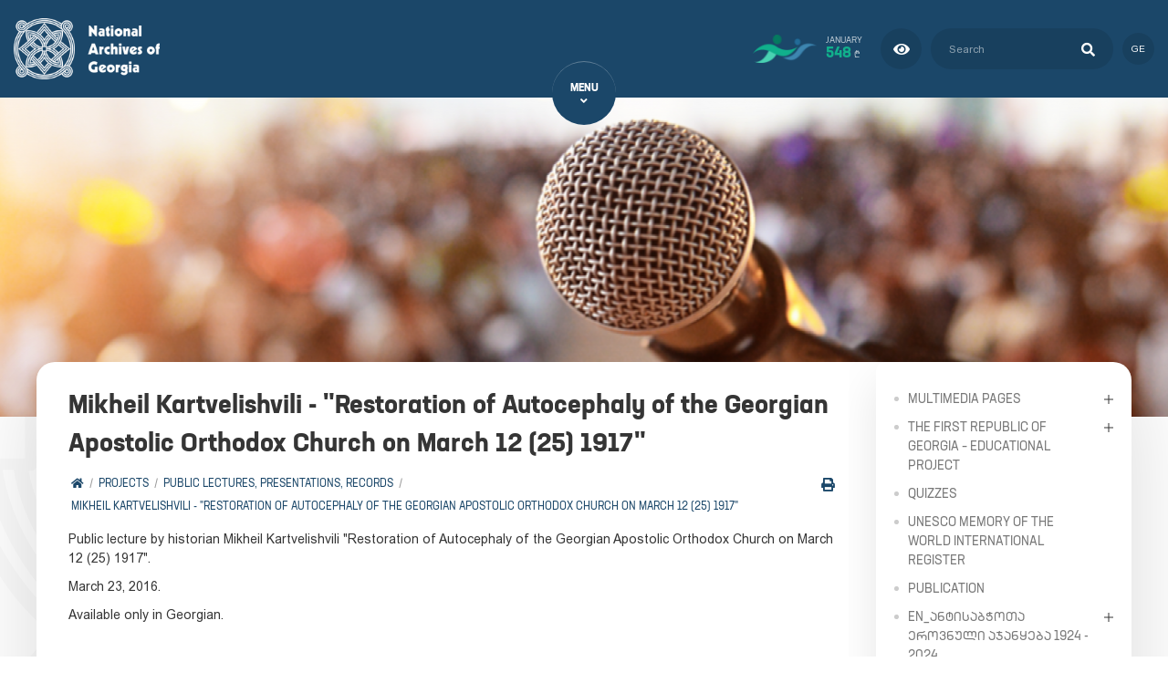

--- FILE ---
content_type: text/html; charset=UTF-8
request_url: https://archive.gov.ge/en/mikheil-kartvelishvili-sakartvelos-samotsikulo-martmadidebeli-eklesiis-avtokefaliis-aghdgena-1917-tslis-12-25-marts-1
body_size: 10578
content:
<!doctype html>
<html lang="">
<head>
<meta charset="utf-8">
<meta name="viewport" content="width=device-width, initial-scale=1">
<title>Mikheil Kartvelishvili - &quot;Restoration of Autocephaly of the Georgian Apostolic Orthodox Church on March 12 (25) 1917&quot; - National Archives of Georgia</title>

<meta name="csrf-token" content="kyM5f4fpgNVlqW5xzX0ZjxIXy00I2kEYlDVJdUoL">
<meta name="theme-color" content="#1b4769">
<meta name="msapplication-navbutton-color" content="#1b4769">
<meta name="apple-mobile-web-app-status-bar-style" content="#1b4769">

<link rel="preconnect" href="//cdnjs.cloudflare.com/" crossorigin>
<link rel="dns-prefetch" href="//cdnjs.cloudflare.com/">

<link rel="shortcut icon" href="https://archive.gov.ge/images/front/favicon.png">
<link rel="stylesheet" href="//cdnjs.cloudflare.com/ajax/libs/font-awesome/5.9.0/css/all.min.css">
<link rel="stylesheet" href="/scripts/frontend/css/main.css?v=1619508028">
<script src="/scripts/frontend/js/main.js?v=1619508087" async></script>
<script src='https://api.mapbox.com/mapbox-gl-js/v1.4.0/mapbox-gl.js'></script>
<link href='https://api.mapbox.com/mapbox-gl-js/v1.4.0/mapbox-gl.css' rel='stylesheet' />
<!-- og -->
<meta property="og:type" content="article">
<meta property="og:title" content="Mikheil Kartvelishvili - &quot;Restoration of Autocephaly of the Georgian Apostolic Orthodox Church on March 12 (25) 1917&quot; - National Archives of Georgia">

<meta property="og:image" content="https://archive.gov.ge/storage/images/mikheil_kartvelishvili.jpg">
<meta property="og:image:width" content="1200">
<meta property="og:image:height" content="630">
<meta property="og:url" content="https://archive.gov.ge/en/mikheil-kartvelishvili-sakartvelos-samotsikulo-martmadidebeli-eklesiis-avtokefaliis-aghdgena-1917-tslis-12-25-marts-1">
<meta property="og:site_name" content="National Archives of Georgia">
<script>
	var IS_HOME_PAGE = '';
  var CURRENT_LANG = 'en';
    var $fullUrl = 'https://archive.gov.ge';
	var $storageUrl = 'https://archive.gov.ge/storage/';
</script>
<div id="fb-root"></div>
<script>
  (function(d, s, id) {
    var js, fjs = d.getElementsByTagName(s)[0];
    if (d.getElementById(id)) return;
    js = d.createElement(s); js.id = id;
    js.src = "https://connect.facebook.net/en_US/sdk.js#xfbml=1&version=v2.6";
    js.async = true;
    js.defer = true;
    fjs.parentNode.insertBefore(js, fjs);
  }(document, 'script', 'facebook-jssdk'));
</script>

<!-- Meta Pixel Code -->
<script>
  !function(f,b,e,v,n,t,s)
  {if(f.fbq)return;n=f.fbq=function(){n.callMethod?
  n.callMethod.apply(n,arguments):n.queue.push(arguments)};
  if(!f._fbq)f._fbq=n;n.push=n;n.loaded=!0;n.version='2.0';
  n.queue=[];t=b.createElement(e);t.async=!0;
  t.src=v;s=b.getElementsByTagName(e)[0];
  s.parentNode.insertBefore(t,s)}(window, document,'script',
  'https://connect.facebook.net/en_US/fbevents.js');
  fbq('init', '575647554549451');
  fbq('track', 'PageView');
</script>
<noscript><img height="1" width="1" style="display:none"
  src="https://www.facebook.com/tr?id=575647554549451&ev=PageView&noscript=1"
/></noscript>
<!-- End Meta Pixel Code -->

<!-- Global site tag (gtag.js) - Google Analytics -->
<script async src="https://www.googletagmanager.com/gtag/js?id=G-QD3L03LZPX"></script>
<script>
  window.dataLayer = window.dataLayer || [];
  function gtag(){dataLayer.push(arguments);}
  gtag('js', new Date());

  gtag('config', 'G-QD3L03LZPX');
</script>
</head>
<body class="home">

<div class="preloader_wrap">
	<div class="preloader">
		<div></div>
		<div></div>
		<div></div>
		<div></div>
		<div></div>
		<div></div>
		<div></div>
		<div></div>
	</div>
</div>

<div class="scroll_top">
	<em class="fas fa-angle-up"></em>
</div>

<div class="resp_menu">
	<div class="resp_menu_toggle">
		<div></div>
		<div></div>
		<div></div>
		<div></div>
	</div>
	<div class="resp_menu_ul"></div>
</div>
<div class="modal_overlay"></div>
<div class="modal">
	<div class="modal">
	<div class="modal_logo">
		<img src="https://archive.gov.ge/images/front/logo_dark.png" alt="">
	</div>
	<h1>Transferred money</h1>
	<div class="modal_desc">
		<h3>Transferred this Month: <span>548</span> ₾</h3>
		<h2>Total Transferred: <span>53971</span> ₾</h2>
	</div>
</div></div>
<header class="trans-all-4">
	<div class="container">
		<div class="header_top">
			<div class="logo">
				<a href="https://archive.gov.ge/en" title="" tabindex="1">
					<img src="https://archive.gov.ge/images/front/logo_en.png" alt="">
				</a>
			</div>
			<div class="solid_search_lang">
				<div class="solid call_modal">
					<img src="https://archive.gov.ge/images/front/solidarobis_fondi.png">
					<div>
						<span>January</span>
						<span><strong>548</strong>₾</span>
					</div>
				</div>
				<div class="adaptive">
					<a href="https://adaptive.archive.gov.ge.ge/en" title="Adapted version" class="green" tabindex="2">
						<em class="fas fa-eye"></em>
					</a>
				</div>
				<div class="search">
					<form method="GET" action="https://archive.gov.ge/en/search" accept-charset="UTF-8" id="search_form" autocomplete="off">
	<input type="hidden" name="_token" value="kyM5f4fpgNVlqW5xzX0ZjxIXy00I2kEYlDVJdUoL">	<input id="search" type="search" placeholder="Search">
	<button type="submit">
		<em class="fa fa-search"></em>
	</button>
</form>				</div>
				<div class="lang">
					<a href="https://archive.gov.ge/ge/mikheil-kartvelishvili-sakartvelos-samotsikulo-martmadidebeli-eklesiis-avtokefaliis-aghdgena-1917-tslis-12-25-marts-1" title="Georgian">ge</a>
				</div>
			</div>
		</div>
	</div>
	<div class="navigation_container">
		<a href="javascript:void(0);" class="nav_toggle" title="Menu">
			<span>Menu</span>
			<em class="fas fa-angle-down"></em>
		</a>
		<nav class="navigation trans-no">
			<ul>
				<li><a href="/en/chven-shesakheb" target="_self">About Us</a>
<ul>
	<li><a href="/en/istoria" target="_self">History</a>
</li>
<li><a href="/en/structure" target="_self">Organization Chart</a>
</li>
<li><a href="/en/menejmenti" target="_self">Management</a>
</li>
<li><a href="/en/tsentraluri-aparati" target="_self">Central Office</a>
</li>
<li><a href="/en/sajaro-informatsia" target="_self">Public Information</a>
</li>
<li><a href="/en/news" target="_self">News</a>
</li>
<li><a href="/en/sazogadoebastan-urtiertoba" target="_self">Public Relations</a>
</li>
<li><a href="/en/saertashoriso-urtiertobebi" target="_self">International Relations</a>
</li>
<li><a href="/en/samartlebrivi-aktebi" target="_self">Legal Acts</a>
</li>
<li><a href="/en/kariera" target="_self">Career</a>
</li>
<li><a href="/en/kitkhva-pasukhi" target="_self">FAQ</a>
</li>
<li><a href="/en/events" target="_self">Events</a>
</li>
</ul>
</li>
<li><a href="/en/arkivebi" target="_self">Archives</a>
<ul>
	<li><a href="/en/uakhlesi-istoriis-tsentraluri-arkivi" target="_self">Central Archive of Contemporary History</a>
</li>
<li><a href="/en/saistorio-tsentraluri-arkivi" target="_self">Central Historical Archive</a>
</li>
<li><a href="/en/kinofotofono-dokumentebis-tsentraluri-arkivi" target="_self">Central Archive of Audio-Visual and Film Documents</a>
</li>
<li><a href="/en/kutaisis-tsentraluri-arkivi" target="_self">Kutaisi Central Archive</a>
</li>
<li><a href="/en/teritoriuli-organoebi" target="_self">Terittorial Organs</a>
</li>
</ul>
</li>
<li><a href="/en/saarkivo-fondebi-da-kolektsiebi" target="_self">Archival Fonds and Collections</a>
<ul>
	<li><a href="/en/saarkivo-fondebi" target="_self">Archival fonds</a>
</li>
<li><a href="/en/saarkivo-kolektsiebi-1" target="_self">Archival collections</a>
</li>
</ul>
</li>
<li><a href="/en/gamofenebi" target="_self">Exhibitions</a>
<ul>
	<li><a href="/en/2024-1" target="_self">en_2024</a>
</li>
<li><a href="/en/sokhumi-1" target="_self">2023</a>
</li>
<li><a href="/en/2022-1" target="_self">2022</a>
</li>
<li><a href="/en/2021-1" target="_self">2021</a>
</li>
<li><a href="/en/2020-1" target="_self">2020</a>
</li>
<li><a href="/en/2019-1" target="_self">2019</a>
</li>
<li><a href="/en/2018-1" target="_self">2018</a>
</li>
<li><a href="/en/2017-1" target="_self">2017</a>
</li>
<li><a href="/en/2016-1" target="_self">2016</a>
</li>
<li><a href="/en/2011-2015-1" target="_self">2011-2015</a>
</li>
<li><a href="/en/2025-1" target="_self">en_2025</a>
</li>
</ul>
</li>
<li><a href="/en/saarkivo-filmebis-festivali-1" target="_self">Cinema Hall</a>
<ul>
	<li><a href="/en/saarkivo-filmebis-iv-saertashoriso-festivali-1" target="_self">en_თბილისის საარქივო ფილმების IV საერთაშორისო ფესტივალი 2025</a>
</li>
<li><a href="/en/tbilisis-saarkivo-filmebis-saertashoriso-festivali-2024-1" target="_self">en_თბილისის საარქივო ფილმების III საერთაშორისო ფესტივალი - 2023</a>
</li>
</ul>
</li>
<li><a href="/en/konferentsiebi-1" target="_self">Conferences</a>
<ul>
	<li><a href="/en/x-saertashoriso-konferentsia-1" target="_self">10th International Scientific Conference</a>
</li>
<li><a href="/en/ix-saertashoriso-konferentsia-1" target="_self">The 9th International Scientific Conference - 2024</a>
</li>
<li><a href="/en/viii-saertashoriso-konferentsia-1" target="_self">8th International Scientific Conference 2023</a>
</li>
<li><a href="/en/saertashoriso-konferentsia-2022-1" target="_self">7th International Scientific Conference  2022</a>
</li>
<li><a href="/en/konferentsia-sakartvelos-arkivebi-1" target="_self">Conference &quot;Georgian Archives&quot;</a>
</li>
</ul>
</li>
<li><a href="/en/multimediuri-gamofenebi-1" target="_self">Multimedia Pages</a>
<ul>
	<li><a href="/en/istoriuli-movlenebi-1" target="_self">Historical Events</a>
</li>
<li><a href="/en/tsnobili-adamianebi-1" target="_self">Notable Persons</a>
</li>
<li><a href="/en/saintereso-ambebi-1" target="_self">Engaging Stories</a>
</li>
</ul>
</li>
<li><a href="/en/saarkivo-filmebis-festivali-1" target="_self">Archival Film Festival</a>
<ul>
	<li><a href="/en/tbilisis-saarkivo-filmebis-saertashoriso-festivali-2024-1" target="_self">Third International Archival Film Festival – 2024</a>
</li>
<li><a href="/en/tbilisis-saarkivo-filmebis-festivali-2022-1" target="_self">Second International Archival Film Festival - 2023</a>
</li>
</ul>
</li>
<li><a href="/en/proektebi" target="_self">Projects</a>
<ul>
	<li><a href="/en/sajaro-lektsiebi-prezentatsiebi-chanatserebi-1" target="_self">Public Lectures, Presentations, Records</a>
</li>
<li><a href="/en/iuneskos-msoflio-mekhsierebis-reestri" target="_self">UNESCO</a>
</li>
<li><a href="/en/sakartvelos-pirveli-respublika-saganmanatleblo-proekti" target="_self">Educational Project</a>
</li>
<li><a href="/en/studenturi-sametsniero-proekti" target="_self">Scientific Project for Students</a>
</li>
<li><a href="/en/khelnatserta-analitikuri-katalogi" target="_self">Analytical Catalogue of Manuscripts</a>
</li>
<li><a href="/en/digitalizatsia" target="_self">Digitalization</a>
</li>
<li><a href="/en/genealogia" target="_self">Genealogy</a>
</li>
</ul>
</li>
<li><a href="/en/servisebi" target="_self">Services</a>
<ul>
	<li><a href="/en/distantsiuri-momsakhureba-1" target="_self">Remote Service</a>
</li>
<li><a href="/en/satsnobaro-momsakhureba" target="_self">Reference Service</a>
</li>
<li><a href="/en/mkvlevarta-momsakhureba" target="_self">Service for Researchers</a>
</li>
<li><a href="/en/digitalizatsiis-servisi" target="_self">Digitalization Service</a>
</li>
<li><a href="/en/pavilioni-1" target="_self">Exhibition Pavilion</a>
</li>
<li><a href="/en/audiostudia" target="_self">Audio Studio</a>
</li>
<li><a href="/en/dokumentebis-sametsniero-teknikuri-damushaveba" target="_self">Scientific-Technical Processing of Documents</a>
</li>
<li><a href="/en/dokumentebis-droebit-sargeblobashi-gatsema" target="_self">Delivery of Documents in Temporary Use</a>
</li>
</ul>
</li>
<li><a href="/en/quiz" target="_self">Quizzes</a>
</li>
<li><a href="/en/publikatsiebi" target="_self">Publications</a>
<ul>
	<li><a href="/en/sametsniero-publikatsiebi" target="_self">Scientific Publications</a>
</li>
<li><a href="/en/konferentsiis-masalebi-1" target="_self">en_კონფერენციის მასალები</a>
</li>
<li><a href="/en/saimijo-bechduri-masala" target="_self">Branded Material</a>
</li>
</ul>
</li>
<li><a href="/en/mkvlevarta-darbazi" target="_self">Reading Room</a>
</li>
<li><a href="/en/elektronuli-katalogebi" target="_self">Electronic Catalogues</a>
<ul>
	<li><a href="/en/fondebis-da-anatserebis-katalogi-1" target="_self">Catalogue of Fonds and Series</a>
</li>
<li><a href="/en/sakartvelos-erovnuli-arkivis-elektronuli-kinokatalogi-1" target="_self">Film Catalogue</a>
</li>
<li><a href="/en/sakomlo-chanatserebis-katalogi-1" target="_self">Catalogue of Household Records</a>
</li>
<li><a href="/en/metrikuli-tsignebis-sadziebeli-1" target="_self">Perish Register</a>
</li>
<li><a href="/en/fotokatalogi-1" target="_self">Photo Catalogue</a>
</li>
<li><a href="/en/sakartvelos-pirveli-respublika-1" target="_self">The First Republic of Georgia</a>
</li>
<li><a href="/en/tsera-kitkhvis-gamavrtselebeli-sazogadoebis-tsevrta-sadziebeli-1" target="_self">Index of the members of the Society for Spreading Literacy Among Georgians</a>
</li>
<li><a href="/en/afkhazetis-virtualuri-arkivi-1" target="_self">Virtual Archive of Abkhazia</a>
</li>
<li><a href="/en/bibliotekis-katalogi-1" target="_self">Catalogue of Library</a>
</li>
<li><a href="/en/tbilisis-guberniis-zhandarmta-sammartvelo-1" target="_self">Gendarmerie office of Tbilisi Governorate</a>
</li>
<li><a href="/en/xix-xx-saukuneebis-dokumentebis-katalogi-sakartvelosa-da-amierkavkasiashi-mtskhovrebi-germanelebis-shesakheb-1" target="_self">Catalogue of the 19th-20th centuries documents about the Germans living in Georgia and Transcaucasia</a>
</li>
</ul>
</li>
<li><a href="/en/personalur-monatsemta-datsva-1" target="_self">en_პერსონალურ მონაცემთა დაცვა</a>
</li>
<li><a href="/en/contact" target="_self">Contact</a>
</li>
<li><a href="/en/adaptirebuli-gverdi-1" target="_self">Adapted Page</a>
</li>
<li><a href="/en/movies" target="_self">Cinema Hall</a>
</li>
			</ul>
		</nav>
	</div>
</header>
	<section class="inside_title trans-all-4">
	<img src="https://archive.gov.ge/crop.php?src=storage/images/public_speaking.png&amp;dimension=1905x350&amp;x=679&amp;y=145" alt="" class="ins_bak">
</section>
	<main class="trans-all-4">
	<div class="content">
		<h1 class="content_title">Mikheil Kartvelishvili - &quot;Restoration of Autocephaly of the Georgian Apostolic Orthodox Church on March 12 (25) 1917&quot;</h1>
<div class="breadcrumbs">
	<ul>
		<li><a href="https://archive.gov.ge/en" title=""><em class="fas fa-home"></em></a></li>
					<li><a href="https://archive.gov.ge/en/proektebi" title="Projects">Projects</a></li>
					<li><a href="https://archive.gov.ge/en/sajaro-lektsiebi-prezentatsiebi-chanatserebi-1" title="Public Lectures, Presentations, Records">Public Lectures, Presentations, Records</a></li>
					<li><a href="https://archive.gov.ge/en/mikheil-kartvelishvili-sakartvelos-samotsikulo-martmadidebeli-eklesiis-avtokefaliis-aghdgena-1917-tslis-12-25-marts-1" title="Mikheil Kartvelishvili - &quot;Restoration of Autocephaly of the Georgian Apostolic Orthodox Church on March 12 (25) 1917&quot;">Mikheil Kartvelishvili - &quot;Restoration of Autocephaly of the Georgian Apostolic Orthodox Church on March 12 (25) 1917&quot;</a></li>
			</ul>
	<div class="print">
		<script type="text/javascript">
			var pfHeaderImgUrl = 'https://archive.gov.ge/images/front/logo_dark.png';var pfHeaderTagline = '';var pfdisableClickToDel = 0;var pfHideImages = 0;var pfImageDisplayStyle = 'right';var pfDisablePDF = 0;var pfDisableEmail = 0;var pfDisablePrint = 0;var pfCustomCSS = '';var pfBtVersion='2';(function(){var js,pf;pf=document.createElement('script');pf.type='text/javascript';pf.src='//cdn.printfriendly.com/printfriendly.js';document.getElementsByTagName('head')[0].appendChild(pf)})();
		</script>
		<a href="http://www.printfriendly.com" class="printfriendly" onclick="window.print();return false;" title="Printer Friendly and PDF">
			<em class="fas fa-print"></em>
		</a>
	</div>
</div>
		
<article class="news_static">

	
	<div class="page_body">
		<div class="page_content">
			<p>Public lecture by historian Mikheil Kartvelishvili "Restoration of Autocephaly of the Georgian Apostolic Orthodox Church on March 12 (25) 1917".</p>
<p>March 23, 2016.</p>
<p>Available only in Georgian.</p>
<p><iframe src="https://www.youtube.com/embed/2IFHWVM46Ms" width="560" height="315" frameborder="0" allowfullscreen="allowfullscreen"></iframe></p>
		</div>
	</div>

	
	
	
	
	
</article>

	</div>
			<aside class="trans-no">
			<div class="side_widget">
			<nav class="tree_menu trans-no-all">
				<ul>
					<li><a href="https://archive.gov.ge/en/multimediuri-gamofenebi-1" title="Multimedia Pages">Multimedia Pages</a>
			<ul>
			<li><a href="https://archive.gov.ge/en/istoriuli-movlenebi-1" title="Historical Events">Historical Events</a>
			<ul>
			<li><a href="https://archive.gov.ge/en/sakartvelos-martlmadidebeli-eklesiis-avtokefaliis-aghdgena-1" title="Restoration of Autocephaly of the Georgian Orthodox Church">Restoration of Autocephaly of the Georgian Orthodox Church</a>
	</li>
<li><a href="https://archive.gov.ge/en/multimedia-gverdi" title="Multimedia page">Multimedia page</a>
	</li>
<li><a href="https://archive.gov.ge/en/okupaviis-100-tseli-1" title="100 Years of Occupation">100 Years of Occupation</a>
	</li>
<li><a href="https://archive.gov.ge/en/sakartvelos-damoukideblobis-aghdgena-1" title="Restoration of Independence of Georgia">Restoration of Independence of Georgia</a>
	</li>
<li><a href="https://archive.gov.ge/en/sakartvelos-gatsevrianeba-gaeroshi-1" title="Georgia&#039;s accession to the United Nations">Georgia&#039;s accession to the United Nations</a>
	</li>
		</ul>
	</li>
<li><a href="https://archive.gov.ge/en/tsnobili-adamianebi-1" title="en_ცნობილი ადამიანები">en_ცნობილი ადამიანები</a>
			<ul>
			<li><a href="https://archive.gov.ge/en/davit-aghmashenebeli-1" title="Davit Aghmashebeli">Davit Aghmashebeli</a>
	</li>
<li><a href="https://archive.gov.ge/en/erekle-ii-1" title="Erekle II">Erekle II</a>
	</li>
<li><a href="https://archive.gov.ge/en/ilia-chavchavadze-1" title="Ilia Chavchavadze">Ilia Chavchavadze</a>
	</li>
<li><a href="https://archive.gov.ge/en/akaki-tsereteli-180-1" title="Akaki Tsereteli - 180">Akaki Tsereteli - 180</a>
	</li>
<li><a href="https://archive.gov.ge/en/ekvtime-taqaishvili-1" title="Ekvtime Takaishvili">Ekvtime Takaishvili</a>
	</li>
<li><a href="https://archive.gov.ge/en/vazha-fshavela-1" title="Vazha-Pshavela">Vazha-Pshavela</a>
	</li>
<li><a href="https://archive.gov.ge/en/davit-kldiashvili-1" title="Davit Kldiashvili">Davit Kldiashvili</a>
	</li>
<li><a href="https://archive.gov.ge/en/konstantine-gamsakhurdia-1" title="Konstantine Gamsakhurdia">Konstantine Gamsakhurdia</a>
	</li>
<li><a href="https://archive.gov.ge/en/galaktioni-1" title="Galaktioni">Galaktioni</a>
	</li>
<li><a href="https://archive.gov.ge/en/vasil-amashukeli-135-1" title="Vasil Amashukeli - 135">Vasil Amashukeli - 135</a>
	</li>
<li><a href="https://archive.gov.ge/en/lado-gudiashvili-125-1" title="Lado Gudiashvili – 125">Lado Gudiashvili – 125</a>
	</li>
<li><a href="https://archive.gov.ge/en/elene-akhvlediani-1" title="Elene Akhvlediani">Elene Akhvlediani</a>
	</li>
<li><a href="https://archive.gov.ge/en/sesilia-taqaishvili-1" title="Sesilia Takaishvili">Sesilia Takaishvili</a>
	</li>
<li><a href="https://archive.gov.ge/en/kote-marjanishvili-1" title="Kote Marjanishvili">Kote Marjanishvili</a>
	</li>
<li><a href="https://archive.gov.ge/en/medea-jafaridze-1" title="Medea Japaridze">Medea Japaridze</a>
	</li>
<li><a href="https://archive.gov.ge/en/evgeni-mikeladze-1" title="en_ევგენი მიქელაძე">en_ევგენი მიქელაძე</a>
	</li>
<li><a href="https://archive.gov.ge/en/niko-nikoladze-1" title="en_ნიკო ნიკოლაძე">en_ნიკო ნიკოლაძე</a>
	</li>
<li><a href="https://archive.gov.ge/en/dimitri-qifiani-1" title="en_დიმიტრი ყიფიანი">en_დიმიტრი ყიფიანი</a>
	</li>
<li><a href="https://archive.gov.ge/en/vano-sarajishvili-1" title="en_ვანო სარაჯიშვილი">en_ვანო სარაჯიშვილი</a>
	</li>
<li><a href="https://archive.gov.ge/en/erosi-manjgaladze-2" title="en_ეროსი მანჯგალაძე">en_ეროსი მანჯგალაძე</a>
	</li>
<li><a href="https://archive.gov.ge/en/titsian-tabidze-1" title="en_ტიციან ტაბიძე">en_ტიციან ტაბიძე</a>
	</li>
		</ul>
	</li>
<li><a href="https://archive.gov.ge/en/saintereso-ambebi-1" title="Interesting Events">Interesting Events</a>
			<ul>
			<li><a href="https://archive.gov.ge/en/sakartvelos-erovnuli-arkivi-100-2" title="National Archives of Georgia - 100">National Archives of Georgia - 100</a>
	</li>
<li><a href="https://archive.gov.ge/en/bavshvebi-1" title="Children">Children</a>
	</li>
<li><a href="https://archive.gov.ge/en/tsera-kitkhvis-gamavrtselebeli-sazogadoeba-2" title="Society for the Spreading of Literacy">Society for the Spreading of Literacy</a>
	</li>
<li><a href="https://archive.gov.ge/en/svetitskhoveli-1" title="Svetitskhoveli">Svetitskhoveli</a>
	</li>
<li><a href="https://archive.gov.ge/en/tbilisis-dinamo-uefa-s-tasebis-mflobelta-tasi-1" title="Tbilisi &quot;Dinamo&quot; - UEFA Cup Winners&#039; Cup">Tbilisi &quot;Dinamo&quot; - UEFA Cup Winners&#039; Cup</a>
	</li>
<li><a href="https://archive.gov.ge/en/droeba-1866-1885-1" title="Droeba 1866-1885">Droeba 1866-1885</a>
	</li>
<li><a href="https://archive.gov.ge/en/shoba-akhali-tslis-arkivi-1" title="Archive of Christmas and New Year">Archive of Christmas and New Year</a>
	</li>
		</ul>
	</li>
		</ul>
	</li>
<li><a href="https://archive.gov.ge/en/sakartvelos-pirveli-respublika-saganmanatleblo-proekti" title="The First Republic of Georgia – Educational Project">The First Republic of Georgia – Educational Project</a>
			<ul>
			<li><a href="https://archive.gov.ge/en/saganmanatleblo-proekti-2025-1" title="en_საგანმანათლებლო პროექტი 2025">en_საგანმანათლებლო პროექტი 2025</a>
	</li>
<li><a href="https://archive.gov.ge/en/saganmanatleblo-proekti-2024-1" title="en_საგანმანათლებლო პროექტი 2024">en_საგანმანათლებლო პროექტი 2024</a>
	</li>
<li><a href="https://archive.gov.ge/en/saganmanatleblo-proekti-2023-1" title="en_საგანმანათლებლო პროექტი - 2023">en_საგანმანათლებლო პროექტი - 2023</a>
	</li>
<li><a href="https://archive.gov.ge/en/saganmanatleblo-proekti-2022-1" title="en_საგანმანათლებლო პროექტი 2022">en_საგანმანათლებლო პროექტი 2022</a>
	</li>
<li><a href="https://archive.gov.ge/en/saganmanatleblo-proekti-2021-1" title="Educational Project – 2021">Educational Project – 2021</a>
	</li>
<li><a href="https://archive.gov.ge/en/saganmanatleblo-proekti-2020-1" title="Educational Project - 2020">Educational Project - 2020</a>
	</li>
<li><a href="https://archive.gov.ge/en/saganmanatleblo-proekti-2019-1" title="Educational Project 2019">Educational Project 2019</a>
	</li>
<li><a href="https://archive.gov.ge/en/saganmanatleblo-proekti-2018-1" title="Educational Project 2018">Educational Project 2018</a>
	</li>
		</ul>
	</li>
<li><a href="https://archive.gov.ge/en/quiz" title="Quizzes">Quizzes</a>
	</li>
<li><a href="https://archive.gov.ge/en/iuneskos-msoflio-mekhsierebis-reestri" title="UNESCO Memory of the World International Register">UNESCO Memory of the World International Register</a>
	</li>
<li><a href="https://archive.gov.ge/en/publikatsiebi-1" title="Publication">Publication</a>
	</li>
<li><a href="https://archive.gov.ge/en/antisabchota-erovnuli-ajanqeba-1924-2024-1" title="en_ანტისაბჭოთა ეროვნული აჯანყება 1924 - 2024">en_ანტისაბჭოთა ეროვნული აჯანყება 1924 - 2024</a>
			<ul>
			<li><a href="https://archive.gov.ge/en/proektis-shesakheb-5" title="en_პროექტის შესახებ">en_პროექტის შესახებ</a>
	</li>
<li><a href="https://archive.gov.ge/en/videorgolebi-1" title="en_ვიდეორგოლები">en_ვიდეორგოლები</a>
	</li>
<li><a href="https://archive.gov.ge/en/saarkivo-dokumentebi-1" title="en_საარქივო დოკუმენტები">en_საარქივო დოკუმენტები</a>
	</li>
		</ul>
	</li>
<li><a href="https://archive.gov.ge/en/sajaro-lektsiebi-prezentatsiebi-chanatserebi-1" title="Public Lectures, Presentations, Records">Public Lectures, Presentations, Records</a>
			<ul>
			<li><a href="https://archive.gov.ge/en/dimitri-silakadze-26-maisi-damoukideblobis-istoria-1" title="Dimitri Silakadze, &quot;May 26 - History of Independence&quot;">Dimitri Silakadze, &quot;May 26 - History of Independence&quot;</a>
	</li>
<li><a href="https://archive.gov.ge/en/dimitri-silakadze-omis-dgheebi-givi-ghambashidzis-tsignad-gamotsemuli-mogonebebi-1" title="Dimitri Silakadze, &quot;The Days of War&quot;. Givi Ghambashidze&#039;s memories published as a book">Dimitri Silakadze, &quot;The Days of War&quot;. Givi Ghambashidze&#039;s memories published as a book</a>
	</li>
<li><a href="https://archive.gov.ge/en/marika-lortkifanidze-avtobiografia-1" title="Marika Lortkiphanidze - Autobiography">Marika Lortkiphanidze - Autobiography</a>
	</li>
<li><a href="https://archive.gov.ge/en/profesor-mikheil-barnovi-jeronimos-bolo-omi-apachebis-samkhedro-tsinaaghmdegobis-dasasruli-1886-1" title="Professor Mikheil Barnov, &quot;Geronimo&#039;s Last War - The end of the Apache military resistance, 1886&quot;">Professor Mikheil Barnov, &quot;Geronimo&#039;s Last War - The end of the Apache military resistance, 1886&quot;</a>
	</li>
<li><a href="https://archive.gov.ge/en/dimitri-silakadze-ruset-sakartvelos-1921-tslis-omi-naklebad-tsnobili-brdzolebis-istoria-1" title="Dimitri Silakadze - &quot;Russian-Georgian War of 1921&quot;">Dimitri Silakadze - &quot;Russian-Georgian War of 1921&quot;</a>
	</li>
<li><a href="https://archive.gov.ge/en/jilian-evisoni-uordropebis-kolektsia-bodlis-bibliotekashi-1" title="Gillian Evison - &quot;Wardrops Collection in Bodleian Library&quot;">Gillian Evison - &quot;Wardrops Collection in Bodleian Library&quot;</a>
	</li>
<li><a href="https://archive.gov.ge/en/mzekala-shanidze-mamachemi-akaki-shanidze-1" title="Mzekala Shanidze, &quot;My Father - Akaki Shanidze&quot;">Mzekala Shanidze, &quot;My Father - Akaki Shanidze&quot;</a>
	</li>
<li><a href="https://archive.gov.ge/en/nodar-bakhtadze-udzvelesi-eklesiebis-arkeologiur-khurotmodzghvruli-kvleva-nakalakar-nekresshi-1" title="Nodar Bakhtadze - &quot;Archaeological-architectural Research of Ancient Churches in the Nekresi&quot;.">Nodar Bakhtadze - &quot;Archaeological-architectural Research of Ancient Churches in the Nekresi&quot;.</a>
	</li>
<li><a href="https://archive.gov.ge/en/hirotake-maeda-kartuli-tsqaroebis-mnishvneloba-gviani-shuasaukuneebis-istoriis-kvlevashi-1" title="Hirotake Maeda - &quot;The Importance of Georgian Sources in the Study of the History of the Late Middle Ages&quot;">Hirotake Maeda - &quot;The Importance of Georgian Sources in the Study of the History of the Late Middle Ages&quot;</a>
	</li>
<li><a href="https://archive.gov.ge/en/nika-khoferia-brdzola-petrastvis-535-551tsts-da-gvianantikuri-khanis-saalqo-khelovneba-1" title="Nika Khoperia - &quot;The Battle for Petra (535-551) and the Art of the Late Neolithic Period&quot;.">Nika Khoperia - &quot;The Battle for Petra (535-551) and the Art of the Late Neolithic Period&quot;.</a>
	</li>
<li class="active"><a href="https://archive.gov.ge/en/mikheil-kartvelishvili-sakartvelos-samotsikulo-martmadidebeli-eklesiis-avtokefaliis-aghdgena-1917-tslis-12-25-marts-1" title="Mikheil Kartvelishvili - &quot;Restoration of Autocephaly of the Georgian Apostolic Orthodox Church on March 12 (25) 1917&quot;">Mikheil Kartvelishvili - &quot;Restoration of Autocephaly of the Georgian Apostolic Orthodox Church on March 12 (25) 1917&quot;</a>
	</li>
<li><a href="https://archive.gov.ge/en/dimitri-silakadze-rogor-emzadeboda-sakartvelo-sabchota-rusettan-omisatvis-1921-tsels-1" title="Dimitri Silakadze - &quot;How Georgia was Preparing for the War with the Soviet Russia in 1921&quot;">Dimitri Silakadze - &quot;How Georgia was Preparing for the War with the Soviet Russia in 1921&quot;</a>
	</li>
<li><a href="https://archive.gov.ge/en/levan-gigineishvili-istoriis-gantsda-bizantiur-da-dasavlur-kristianobashi-da-am-temis-tanamedrove-aktualoba-1" title="Levan Gigineishvili - &quot;The feeling of history in Byzantine and Western Christianity and the modern relevance of this topic.&quot;">Levan Gigineishvili - &quot;The feeling of history in Byzantine and Western Christianity and the modern relevance of this topic.&quot;</a>
	</li>
<li><a href="https://archive.gov.ge/en/aleksandre-mikaberidze-napoleonis-omebi-globalur-kontekstshi-1" title="Aleksander Mikaberidze - &quot;Napoleon&#039;s Wars in a Global Context&quot;">Aleksander Mikaberidze - &quot;Napoleon&#039;s Wars in a Global Context&quot;</a>
	</li>
<li><a href="https://archive.gov.ge/en/zaza-aleksidze-luvridan-erovnul-arkivamde-1" title="Zaza Aleksidze - &quot;From the Louvre to the National Archives&quot;">Zaza Aleksidze - &quot;From the Louvre to the National Archives&quot;</a>
	</li>
<li><a href="https://archive.gov.ge/en/rusudan-tsurtsumia-sakartvelos-aramaterialuri-kulturuli-memkvidreoba-1" title="Rusudan Tsurtsumia - &quot;Intangible Cultural Heritage of Georgia&quot;">Rusudan Tsurtsumia - &quot;Intangible Cultural Heritage of Georgia&quot;</a>
	</li>
<li><a href="https://archive.gov.ge/en/dimitri-silakadze-ratom-daetsa-tbilisi-ukanaskneli-brdzola-tbilisis-datsvistvis-1921-tslis-24-tebervals-1" title="Dimitri Silakadze - &quot;Why Tbilisi fell - the Last Battle for the Defense of Tbilisi on February 24, 1921.&quot;">Dimitri Silakadze - &quot;Why Tbilisi fell - the Last Battle for the Defense of Tbilisi on February 24, 1921.&quot;</a>
	</li>
<li><a href="https://archive.gov.ge/en/oliver-raisneri-tergdaleulebi-pirovnuli-konflikti-da-erovnuli-tskhovreba-1" title="Oliver Reisner - &quot;Tergdaleulebi, Personal Conflict and National Life&quot;.">Oliver Reisner - &quot;Tergdaleulebi, Personal Conflict and National Life&quot;.</a>
	</li>
<li><a href="https://archive.gov.ge/en/profesor-rismag-gordezianis-sajaro-lektsia-1" title="Public lecture by Professor Rismag Gordeziani „Ancient Greek Theatre“">Public lecture by Professor Rismag Gordeziani „Ancient Greek Theatre“</a>
	</li>
<li><a href="https://archive.gov.ge/en/profesor-hubertus-ianis-sajaro-lektsia-1" title="Professor Hubertus Jahn&#039;s Public Lecture &quot;the Vorontsov Monument and Russian Imperial Scenarios in Georgia in the 19th Century&quot;">Professor Hubertus Jahn&#039;s Public Lecture &quot;the Vorontsov Monument and Russian Imperial Scenarios in Georgia in the 19th Century&quot;</a>
	</li>
		</ul>
	</li>
<li><a href="https://archive.gov.ge/en/saarkivo-filmebis-festivali-1" title="Tbilisi International Archival Film Festival">Tbilisi International Archival Film Festival</a>
			<ul>
			<li><a href="https://archive.gov.ge/en/festivalis-shesakheb-1" title="About the Festival">About the Festival</a>
	</li>
<li><a href="https://archive.gov.ge/en/saarkivo-filmebis-iv-saertashoriso-festivali-1" title="The Tbilisi International Archival Film Festival – 2025">The Tbilisi International Archival Film Festival – 2025</a>
	</li>
<li><a href="https://archive.gov.ge/en/tbilisis-saarkivo-filmebis-saertashoriso-festivali-2024-1" title="The Tbilisi International Archival Film Festival – 2024">The Tbilisi International Archival Film Festival – 2024</a>
	</li>
<li><a href="https://archive.gov.ge/en/tbilisis-saarkivo-filmebis-festivali-2022-1" title="Tbilisi International Archival Film Festival - 2023">Tbilisi International Archival Film Festival - 2023</a>
	</li>
<li><a href="https://archive.gov.ge/en/festivalis-programa-da-katalogi-1" title="Festival Program and Catalog">Festival Program and Catalog</a>
	</li>
		</ul>
	</li>
<li><a href="https://archive.gov.ge/en/studenturi-sametsniero-proekti" title="Scientific Project for Students">Scientific Project for Students</a>
			<ul>
			<li><a href="https://archive.gov.ge/en/studenturi-sametsniero-proekti-2017-2018-tsts" title="Scientific Project for Students 2017-2018 წწ.">Scientific Project for Students 2017-2018 წწ.</a>
	</li>
<li><a href="https://archive.gov.ge/en/studenturi-sametsniero-proekti-2018-2019-tsts" title="Scientific Project for Students 2018-2019.">Scientific Project for Students 2018-2019.</a>
	</li>
<li><a href="https://archive.gov.ge/en/studenturi-sametsniero-proekti-2019-2020-tsts-1" title="Student Scientific Project 2019-2020">Student Scientific Project 2019-2020</a>
	</li>
		</ul>
	</li>
<li><a href="https://archive.gov.ge/en/khelnatserta-analitikuri-katalogi" title="Analytical Catalogue of Manuscripts">Analytical Catalogue of Manuscripts</a>
			<ul>
			<li><a href="https://archive.gov.ge/en/proektis-shesakheb-2" title="About the Project">About the Project</a>
	</li>
<li><a href="https://archive.gov.ge/en/khelnatserta-aghtserilobebi" title="Analytical Descriptions of Manuscripts">Analytical Descriptions of Manuscripts</a>
	</li>
		</ul>
	</li>
<li><a href="https://archive.gov.ge/en/digitalizatsia" title="Digitalization">Digitalization</a>
			<ul>
			<li><a href="https://archive.gov.ge/en/fotodokumentebis-digitalizatsia" title="Scanning of Photos">Scanning of Photos</a>
	</li>
<li><a href="https://archive.gov.ge/en/tserilobiti-dokumentebis-digitalizatsia" title="Scanning of Documents">Scanning of Documents</a>
	</li>
<li><a href="https://archive.gov.ge/en/mikrofilmebis-digitalizatsia" title="Scanning of Microfilms">Scanning of Microfilms</a>
	</li>
<li><a href="https://archive.gov.ge/en/kinodokumentebis-digitalizatsia" title="Scanning of Film Tapes">Scanning of Film Tapes</a>
	</li>
<li><a href="https://archive.gov.ge/en/fonodokumentebis-digitalizatsia" title="Transcription of Audio Records">Transcription of Audio Records</a>
	</li>
		</ul>
	</li>
<li><a href="https://archive.gov.ge/en/genealogia" title="Genealogy">Genealogy</a>
			<ul>
			<li><a href="https://archive.gov.ge/en/genealogiis-istoria" title="History of the Genealogy">History of the Genealogy</a>
	</li>
<li><a href="https://archive.gov.ge/en/genealogiuri-kvleva" title="Genealogical Studies">Genealogical Studies</a>
			<ul>
			<li><a href="https://archive.gov.ge/en/proektis-shesakheb-1" title="About the Project">About the Project</a>
	</li>
<li><a href="https://archive.gov.ge/en/amirejibebi" title="The Amirejibis">The Amirejibis</a>
			<ul>
			<li><a href="https://archive.gov.ge/en/istoriabibliografia" title="History-Bibliography">History-Bibliography</a>
	</li>
<li><a href="https://archive.gov.ge/en/nuskhebi-da-komentarebi" title="Inventories and Commentaries">Inventories and Commentaries</a>
	</li>
<li><a href="https://archive.gov.ge/en/foto-galerea" title="Photo Gallery">Photo Gallery</a>
	</li>
		</ul>
	</li>
<li><a href="https://archive.gov.ge/en/falavandishvilebi" title="The Phalavandishvilis">The Phalavandishvilis</a>
			<ul>
			<li><a href="https://archive.gov.ge/en/istoria-bibliografia" title="History and Bibliography">History and Bibliography</a>
	</li>
<li><a href="https://archive.gov.ge/en/nuskhebi-da-komentarebi-1" title="Inventories and Commentaries">Inventories and Commentaries</a>
	</li>
<li><a href="https://archive.gov.ge/en/foto-galerea-1" title="Photo Material">Photo Material</a>
	</li>
		</ul>
	</li>
<li><a href="https://archive.gov.ge/en/maghalashvilebi" title="Maghalashvilis">Maghalashvilis</a>
			<ul>
			<li><a href="https://archive.gov.ge/en/istoria-bibliografia-1" title="History-Bibliography">History-Bibliography</a>
	</li>
<li><a href="https://archive.gov.ge/en/nuskhebi-da-komentarebi-2" title="Inventories and Comments">Inventories and Comments</a>
	</li>
<li><a href="https://archive.gov.ge/en/foto-galerea-2" title="Photo Gallery">Photo Gallery</a>
	</li>
		</ul>
	</li>
<li><a href="https://archive.gov.ge/en/taktakishvilebi" title="Taktakishvilis">Taktakishvilis</a>
			<ul>
			<li><a href="https://archive.gov.ge/en/istoria-bibliografia-2" title="History-Bibliography">History-Bibliography</a>
	</li>
<li><a href="https://archive.gov.ge/en/nuskhebi-da-komentarebi-3" title="Inventories and Comments">Inventories and Comments</a>
	</li>
<li><a href="https://archive.gov.ge/en/foto-galerea-3" title="Photo Gallery">Photo Gallery</a>
	</li>
		</ul>
	</li>
<li><a href="https://archive.gov.ge/en/tarkhan-mouravebi" title="The Tarkhan-Mouravs">The Tarkhan-Mouravs</a>
			<ul>
			<li><a href="https://archive.gov.ge/en/istoria-bibliografia-3" title="History and Bibliography">History and Bibliography</a>
	</li>
<li><a href="https://archive.gov.ge/en/nuskhebi-da-komentarebi-4" title="Inventories and Commentaries">Inventories and Commentaries</a>
	</li>
<li><a href="https://archive.gov.ge/en/foto-galerea-4" title="Photo Gallery">Photo Gallery</a>
	</li>
		</ul>
	</li>
<li><a href="https://archive.gov.ge/en/favlenishvilebi" title="Phavlenishvilis">Phavlenishvilis</a>
			<ul>
			<li><a href="https://archive.gov.ge/en/istoriabibliografia-1" title="History and Bibliography">History and Bibliography</a>
	</li>
<li><a href="https://archive.gov.ge/en/nuskhebi-da-komentarebi-5" title="Inventories and comments">Inventories and comments</a>
	</li>
		</ul>
	</li>
<li><a href="https://archive.gov.ge/en/javakhishvilebi" title="Javakhishvilis">Javakhishvilis</a>
			<ul>
			<li><a href="https://archive.gov.ge/en/istoriabibliografia-2" title="History and Bibliography">History and Bibliography</a>
	</li>
<li><a href="https://archive.gov.ge/en/nuskhebi-da-komentarebi-6" title="Inventories and comments">Inventories and comments</a>
	</li>
<li><a href="https://archive.gov.ge/en/foto-galerea-5" title="Photo Gallery">Photo Gallery</a>
	</li>
		</ul>
	</li>
<li><a href="https://archive.gov.ge/en/tumanishvilebi" title="Tumanishvilis">Tumanishvilis</a>
			<ul>
			<li><a href="https://archive.gov.ge/en/istoriabibliografia-3" title="History and Bibliography">History and Bibliography</a>
	</li>
<li><a href="https://archive.gov.ge/en/nuskhebi-da-komentarebi-7" title="Inventories and comments">Inventories and comments</a>
	</li>
<li><a href="https://archive.gov.ge/en/foto-galerea-6" title="Photo Gallery">Photo Gallery</a>
	</li>
		</ul>
	</li>
<li><a href="https://archive.gov.ge/en/sumbatashvilebi" title="Sumbatashvilis">Sumbatashvilis</a>
			<ul>
			<li><a href="https://archive.gov.ge/en/istoriabibliografia-4" title="History and Bibliography">History and Bibliography</a>
	</li>
<li><a href="https://archive.gov.ge/en/nuskhebi-da-komentarebi-8" title="Inventories and comments">Inventories and comments</a>
	</li>
		</ul>
	</li>
<li><a href="https://archive.gov.ge/en/vezirishvilebi" title="Vezirishvilis">Vezirishvilis</a>
			<ul>
			<li><a href="https://archive.gov.ge/en/istoriabibliografia-5" title="History and Bibliography">History and Bibliography</a>
	</li>
<li><a href="https://archive.gov.ge/en/nuskhebi-da-komentarebi-9" title="Inventories and comments">Inventories and comments</a>
	</li>
		</ul>
	</li>
<li><a href="https://archive.gov.ge/en/melikishvilebi" title="The Melikishvilis">The Melikishvilis</a>
			<ul>
			<li><a href="https://archive.gov.ge/en/istoriabibliografia-6" title="History-Bibliography">History-Bibliography</a>
	</li>
<li><a href="https://archive.gov.ge/en/nuskhebi-da-komentarebi-10" title="Inventories and Comments">Inventories and Comments</a>
	</li>
		</ul>
	</li>
<li><a href="https://archive.gov.ge/en/sologhashvilebi" title="The Sologhashvilis">The Sologhashvilis</a>
			<ul>
			<li><a href="https://archive.gov.ge/en/istoria-bibliografia-4" title="History-Bibliography">History-Bibliography</a>
	</li>
<li><a href="https://archive.gov.ge/en/nuskhebi-da-komentarebi-11" title="Inventories and Comments">Inventories and Comments</a>
	</li>
		</ul>
	</li>
<li><a href="https://archive.gov.ge/en/kherkheulidzeebi" title="The Kherkheulidzes">The Kherkheulidzes</a>
			<ul>
			<li><a href="https://archive.gov.ge/en/istoria-bibliografia-5" title="History-Bibliography">History-Bibliography</a>
	</li>
<li><a href="https://archive.gov.ge/en/nuskhebi-da-komentarebi-12" title="Inventories and Comments">Inventories and Comments</a>
	</li>
		</ul>
	</li>
<li><a href="https://archive.gov.ge/en/shalikashvilebi" title="The Shalikashvilis">The Shalikashvilis</a>
	</li>
<li><a href="https://archive.gov.ge/en/diasamidzeebi" title="The Diasamidzes">The Diasamidzes</a>
	</li>
<li><a href="https://archive.gov.ge/en/arghutashvili-mkhargrdzelis-sagvareulos-genealogiuri-nuskhebi-da-komentarebi" title="Genealogical Inventories and comments of Arghutashvili and Mkhargrdzeli Families">Genealogical Inventories and comments of Arghutashvili and Mkhargrdzeli Families</a>
	</li>
<li><a href="https://archive.gov.ge/en/begtabegishvilebis-sagvareulos-genealogiuri-nuskhebi-da-komentarebi" title="Genealogical inventories and comments of Begtabegishvili family">Genealogical inventories and comments of Begtabegishvili family</a>
	</li>
<li><a href="https://archive.gov.ge/en/gedevanishvilebis-sagvareulos-genealogiuri-nuskhebi-da-komentarebi" title="Genealogical inventories and comments of Gedevanishvili Family">Genealogical inventories and comments of Gedevanishvili Family</a>
	</li>
<li><a href="https://archive.gov.ge/en/khidirbegishvilebis-sagvareulos-genealogiuri-nuskhebi-da-komentarebi" title="Genealogical inventories and comments of Khidirbegishvili Family">Genealogical inventories and comments of Khidirbegishvili Family</a>
	</li>
<li><a href="https://archive.gov.ge/en/ratishvilebi" title="The Ratishvilis">The Ratishvilis</a>
	</li>
		</ul>
	</li>
		</ul>
	</li>
<li><a href="https://archive.gov.ge/en/mediateka" title="Mediathek">Mediathek</a>
	</li>
<li><a href="https://archive.gov.ge/en/sakartvelos-kalakebi-1" title="The Cities of Georgia">The Cities of Georgia</a>
			<ul>
			<li><a href="https://archive.gov.ge/en/dzveli-da-akhali-kutaisi-1" title="Old And Modern Kutaisi">Old And Modern Kutaisi</a>
	</li>
<li><a href="https://archive.gov.ge/en/dzveli-da-tanamedrove-tbilisi-1" title="Old and Modern Tbilisi">Old and Modern Tbilisi</a>
	</li>
<li><a href="https://archive.gov.ge/en/dzveli-da-tanamedrove-batumi-1" title="Old and Modern Batumi">Old and Modern Batumi</a>
	</li>
		</ul>
	</li>
<li><a href="https://archive.gov.ge/en/lakhamulas-otkhtavi-1" title="Lakhamuli Four Gospels">Lakhamuli Four Gospels</a>
	</li>
<li><a href="https://archive.gov.ge/en/kartuli-sidzveleebi-1" title="en_ქართული სიძველეები">en_ქართული სიძველეები</a>
			<ul>
			<li><a href="https://archive.gov.ge/en/proektis-shesakheb-6" title="en_პროექტის შესახებ">en_პროექტის შესახებ</a>
	</li>
<li><a href="https://archive.gov.ge/en/fotomasala-2" title="en_ფოტომასალა">en_ფოტომასალა</a>
	</li>
<li><a href="https://archive.gov.ge/en/videomasala-1" title="en_ვიდეომასალა">en_ვიდეომასალა</a>
	</li>
		</ul>
	</li>
<li><a href="https://archive.gov.ge/en/pirveli-demokratiuli-respublika-100" title="First Democratic Republic - 100">First Democratic Republic - 100</a>
			<ul>
			<li><a href="https://archive.gov.ge/en/sakartvelos-pirveli-respublika-dokumentebi" title="First Republic of Georgia - Documents">First Republic of Georgia - Documents</a>
	</li>
<li><a href="https://archive.gov.ge/en/sakartvelos-pirveli-respublika-portretebi" title="First Republic of Georgia - Portraits">First Republic of Georgia - Portraits</a>
	</li>
<li><a href="https://archive.gov.ge/en/studenturi-sametsniero-proekti-2017-2018-tsts-1" title="Students&#039; Scientific Project">Students&#039; Scientific Project</a>
	</li>
<li><a href="https://archive.gov.ge/en/sakartvelos-pirveli-respublika-saganmanatleblo-proekti-1" title="First Republic of Georgia - Educational Project">First Republic of Georgia - Educational Project</a>
	</li>
<li><a href="https://archive.gov.ge/en/sametsniero-forumi-sakartvelos-demokratiuli-respublikis-gakhseneba-100-tslis-shemdeg-modeli-evropistvis" title="Scientific Forum Titled: “Remembering the Democratic Republic of Georgia, 100 Years On: A Model for Europe&quot;">Scientific Forum Titled: “Remembering the Democratic Republic of Georgia, 100 Years On: A Model for Europe&quot;</a>
	</li>
<li><a href="https://archive.gov.ge/en/pirveli-respublika-sametsniero-forumi" title="First Republic - Scientific Forum">First Republic - Scientific Forum</a>
	</li>
<li><a href="https://archive.gov.ge/en/damoukideblobis-kronikebi" title="Independence Chronicles">Independence Chronicles</a>
	</li>
		</ul>
	</li>
<li><a href="https://archive.gov.ge/en/sakartvelos-kalakebi" title="Cities of Georgia">Cities of Georgia</a>
	</li>
<li><a href="https://archive.gov.ge/en/dzmebi-nobelebis-istoriis-shestsavlis-proekti" title="Branobel History Project">Branobel History Project</a>
	</li>
<li><a href="https://archive.gov.ge/en/erovnuli-arkivis-fotosamqaro" title="PhotoWorld of the National Archives">PhotoWorld of the National Archives</a>
	</li>
				</ul>
			</nav>
		</div>
		<div class="side_widget">
		<div class="side_icons">
			<ul>
				<li>
	<a href="https://archive.gov.ge/en/movies" target="_self">
		<figure>
			<img src="https://archive.gov.ge/storage/images/cinema_small.png" alt="Cinema Hall">
		</figure>
		<span>Cinema Hall</span>
	</a>
</li>
<li>
	<a href="https://archive.gov.ge/en/pavilioni" target="_self">
		<figure>
			<img src="https://archive.gov.ge/storage/images/pavillion_small.png" alt="Pavilion">
		</figure>
		<span>Pavilion</span>
	</a>
</li>
<li>
	<a href="https://shop.archives.gov.ge/" target="_blank">
		<figure>
			<img src="https://archive.gov.ge/storage/images/shop_small.png" alt="Online Shop">
		</figure>
		<span>Online Shop</span>
	</a>
</li>
<li>
	<a href="https://archive.gov.ge/en/elektronuli-katalogebi" target="_self">
		<figure>
			<img src="https://archive.gov.ge/storage/images/ecatalogues_small.png" alt="Electronic Catalogs">
		</figure>
		<span>Electronic Catalogs</span>
	</a>
</li>
			</ul>
		</div>
	</div>
		</aside>
		<div>
</main>
	<footer class="trans-all-4 inside">
	<div class="container">
		<div class="footer_sides">
			<div class="footer_left">
				<div class="foot_contact">
					<div class="foot_hotline_socials">
						<h2 class="front_title">Hot Line</h2>
						<div class="foot_hotline">
							<div>
								<h3>General Inspection</h3>
								<h2><a>(+995 32) 2290505</a></h2>
							</div>
							<div>
								<h3>For information about archival services</h3>
								<h2><a>(+995 32) 2290505</a></h2>
							</div>
						</div>
						<div class="socials">
							<ul>
								<li><a href="" title="Facebook" target="_blank"><em class="fab fa-facebook-f"></em></a></li>
<li><a href="" title="Twitter" target="_blank"><em class="fab fa-twitter"></em></a></li>
<li><a href="" title="YouTube" target="_blank"><em class="fab fa-youtube"></em></a></li>
<li><a href="" title="Flickr" target="_blank"><em class="fab fa-flickr"></em></a></li>
<li><a href="" title="Wikipedia" target="_blank"><em class="fab fa-wikipedia-w"></em></a></li>
<li><a href="https://archive.gov.ge/en/sitemap" title="Sitemap"><em class="fas fa-sitemap"></em></a></li>
							</ul>
						</div>
					</div>
					<div class="foot_address">
						<h2 class="front_title">Contact</h2>
						<address>
							<ul>
								<li>
									<em class="fas fa-map-marker-alt"></em>
									<span>Tbilisi, Georgia, 1, Vazha-Pshavela Ave.</span>
								</li>
								<li>
									<em class="fas fa-phone"></em>
									<span>
										<a>(+995 32) 2290505</a>
									</span>
								</li>
								<li>
									<em class="fas fa-envelope"></em>
									<span>
										<a href="tel:info@archives.gov.ge">info@archives.gov.ge</a>
									</span>
								</li>
							</ul>
						</address>
					</div>
				</div>
			</div>
		</div>
		<div class="rights_artmedia">
			<div class="rights">&copy; National Archives of Georgia</div>
			<div class="artmedia">
				<a href="http://artmedia.ge" target="_blank">
					<svg class="nosvg">
						<g>
							<path d="M1.3,13.4c0-3,2.5-5.5,5.5-5.5s5.5,2.5,5.5,5.5s-2.5,5.5-5.5,5.5S1.3,16.4,1.3,13.4"></path>
							<path d="M12.3,7.9v11"></path>
							<path d="M18.3,7.9v11"></path>
							<path d="M18.3,11.9c0-2.2,1.8-4,4-4s4,1.8,4,4"></path>
							<path d="M36.3,18.9c-2.2,0-4-1.8-4-4v-14"></path>
							<path d="M35.3,7.9h-6"></path>
							<path d="M40.3,7.9v11"></path>
							<path d="M48.3,11.9c0-2.2,1.8-4,4-4s4,1.8,4,4v7"></path>
							<path d="M40.3,11.9c0-2.2,1.8-4,4-4s4,1.8,4,4v5"></path>
							<path d="M69.3,17.6c-1,0.8-2.2,1.3-3.5,1.3c-3,0-5.5-2.5-5.5-5.5s2.5-5.5,5.5-5.5s5.5,2.5,5.5,5.5h-11"></path>
							<path d="M75.1,13.4c0-3,2.5-5.5,5.5-5.5s5.5,2.5,5.5,5.5s-2.5,5.5-5.5,5.5S75.1,16.4,75.1,13.4"></path>
							<path d="M86.1,0.9v18"></path>
							<path d="M90.9,7.9v11"></path>
							<path d="M90.9,0.9v2"></path>
							<path d="M95.5,13.4c0-3,2.5-5.5,5.5-5.5s5.5,2.5,5.5,5.5s-2.5,5.5-5.5,5.5S95.5,16.4,95.5,13.4"></path>
							<path d="M106.5,7.9v11"></path>
						</g>
					</svg>
				</a>
			</div>
		</div>
	</div>
</footer>
</body>
</html>
